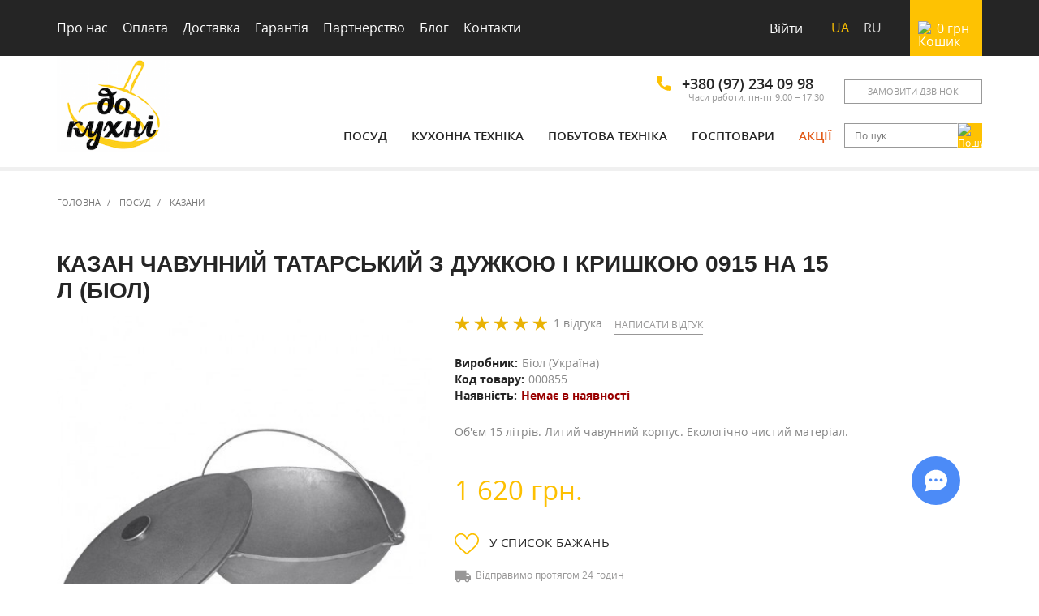

--- FILE ---
content_type: text/html; charset=UTF-8
request_url: https://dokuhni.ua/uk/kazany/kazan-tatarskiy-chugunnyy-s-dujkoy-i-kryshkoy-12-l-biol-0912
body_size: 14367
content:
<!DOCTYPE html>
<html lang="uk" prefix="og: http://ogp.me/ns#">
<head>
            <script>(function(w,d,s,l,i){w[l]=w[l]||[];w[l].push({'gtm.start':
new Date().getTime(),event:'gtm.js'});var f=d.getElementsByTagName(s)[0],
j=d.createElement(s),dl=l!='dataLayer'?'&l='+l:'';j.async=true;j.src=
'https://www.googletagmanager.com/gtm.js?id='+i+dl;f.parentNode.insertBefore(j,f);
})(window,document,'script','dataLayer','GTM-KW3WFP5');</script>        <meta name="csrf-token" content="Dnb511Ci6ipoXRkh45SWFLUFXHNL4OcmbGHlKWbE"/>
    <meta charset="utf-8">
    <meta http-equiv="X-UA-Compatible" content="IE=edge">
    <meta name="viewport" content="width=device-width, initial-scale=1.0">
                            <title>Казан чавунний татарський з дужкою і кришкою  0915 на 15 л (Біол) - купити в Києві (Україна) | До Кухні</title>
            <meta property="og:title" content="Казан чавунний татарський з дужкою і кришкою  0915 на 15 л (Біол) - купити в Києві (Україна) | До Кухні"/>
                <meta name="description" content="Казан чавунний татарський з дужкою і кришкою  0915 на 15 л (Біол): купити по низькій ціні в інтернет-магазині &laquo;До Кухні&raquo; &#10003; Відгуки, характеристики &#10003; Опт та роздріб &#128666; Швидка доставка по Києву та Україні &#9742; (097) 234 09 98"/>
        <meta property="og:description" content="Казан чавунний татарський з дужкою і кришкою  0915 на 15 л (Біол): купити по низькій ціні в інтернет-магазині &laquo;До Кухні&raquo; &#10003; Відгуки, характеристики &#10003; Опт та роздріб &#128666; Швидка доставка по Києву та Україні &#9742; (097) 234 09 98"/>
        <meta name="keywords" content=""/>
            <meta property="og:image" content="https://dokuhni.ua/images/cache/uploads/480x520/user_files/22404/biol-сhugunniy-kazan-0912.jpg"/>
    <meta property="og:url" content="https://dokuhni.ua/uk/kazany/kazan-tatarskiy-chugunnyy-s-dujkoy-i-kryshkoy-12-l-biol-0912"/>
    <meta property="og:locale" content="ru_UA"/>
    <meta property="og:type" content="website"/>
    <link rel="alternate" hreflang="ru" href="https://dokuhni.ua/kazany/kazan-tatarskiy-chugunnyy-s-dujkoy-i-kryshkoy-12-l-biol-0912"/>
    <link rel="alternate" hreflang="uk" href="https://dokuhni.ua/uk/kazany/kazan-tatarskiy-chugunnyy-s-dujkoy-i-kryshkoy-12-l-biol-0912"/>
            <link rel="canonical" href="https://dokuhni.ua/uk/kazany/kazan-tatarskiy-chugunnyy-s-dujkoy-i-kryshkoy-12-l-biol-0912"/>
        <link href="/img/favicon-kuhni.ico" rel="shortcut icon">
            <link href="/build/beta/css/app-2dbfc0ab0J.css" rel="stylesheet">
                    <link href="/build/beta/css/product-388d8fb864.css" rel="stylesheet">
                <script>
    window.ga=window.ga||function(){(ga.q=ga.q||[]).push(arguments)};ga.l=+new Date;
    ga('create', 'UA-45527367-1', 'auto');
    ga('set', 'transport', 'beacon');
    ga('send', 'pageview');
</script>
<script async src='https://www.google-analytics.com/analytics.js'></script>        </head>

<body>
    <noscript><iframe src="//www.googletagmanager.com/ns.html?id=GTM-KW3WFP5"
height="0"  style="display:none;visibility:hidden"></iframe></noscript><div class="loader" id="loader"></div>
<div class="main-wrapper">
    <div id="menu-overlay"></div>
<div class="menu-m" id="menu-mobile">
    <button type="button" class="menu-m__close" id="menu-mobile-close">
        <img width="20" height="20" src="/new-design/svg/close.svg" alt="Хрестик">
    </button>
    <div class="menu-m__lang">
                    <a href="#" title="Українська" class="active">ua</a>
            <a href="https://dokuhni.ua/kazany/kazan-tatarskiy-chugunnyy-s-dujkoy-i-kryshkoy-12-l-biol-0912" title="Русский">ru</a>
            </div>
    <ul class="menu-m__sign-in">
                    <li class="register-list">
                <button type="button" class="bttn menu-m__btn" id="open-header-login">Війти</button>
            </li>
            </ul>
    <h3 class="menu-m__h3">Каталог</h3>
            <div class="menu-m__item">
            <a href="https://dokuhni.ua/uk/posuda" class="menu-m__link menu-m__link_title menu-m__link_toggle">
                Посуд 
                <img class="menu-m__arrow" width="15" height="15" src="/new-design/svg/arrow-bottom.svg" alt="Стрілка вниз">
            </a>
                            <ul class="menu-m__links">
                                            <li class="menu-m__item-nested">
                            <a class="menu-m__link" href="https://dokuhni.ua/uk/vedro-emalirovannoe">Відра </a>
                        </li>
                                            <li class="menu-m__item-nested">
                            <a class="menu-m__link" href="https://dokuhni.ua/uk/gusyatnica">Гусятниці, качатниці</a>
                        </li>
                                            <li class="menu-m__item-nested">
                            <a class="menu-m__link" href="https://dokuhni.ua/uk/emkosti-dlya-hraneniya">Зберігання продуктів</a>
                        </li>
                                            <li class="menu-m__item-nested">
                            <a class="menu-m__link" href="https://dokuhni.ua/uk/kazany">Казани</a>
                        </li>
                                            <li class="menu-m__item-nested">
                            <a class="menu-m__link" href="https://dokuhni.ua/uk/kastrulya">Каструлі</a>
                        </li>
                                            <li class="menu-m__item-nested">
                            <a class="menu-m__link" href="https://dokuhni.ua/uk/nabor-posudy">Каструлі набори</a>
                        </li>
                                            <li class="menu-m__item-nested">
                            <a class="menu-m__link" href="https://dokuhni.ua/uk/bokaly-fuzhery-stakany-rumki">Келихи, фужери, склянки, чарки, кувшини</a>
                        </li>
                                            <li class="menu-m__item-nested">
                            <a class="menu-m__link" href="https://dokuhni.ua/uk/kruzhka-chashka">Кружки, чашки</a>
                        </li>
                                            <li class="menu-m__item-nested">
                            <a class="menu-m__link" href="https://dokuhni.ua/uk/aksessuary-dlya-kuhni">Кухонне приладдя і начиння</a>
                        </li>
                                            <li class="menu-m__item-nested">
                            <a class="menu-m__link" href="https://dokuhni.ua/uk/kovsh-durshlag">Миски, друшляки, ковші</a>
                        </li>
                                            <li class="menu-m__item-nested">
                            <a class="menu-m__link" href="https://dokuhni.ua/uk/nozhy-kuhonnye-nabory">Ножі, набори ножів</a>
                        </li>
                                            <li class="menu-m__item-nested">
                            <a class="menu-m__link" href="https://dokuhni.ua/uk/detskaya-posuda">Посуд дитячий</a>
                        </li>
                                            <li class="menu-m__item-nested">
                            <a class="menu-m__link" href="https://dokuhni.ua/uk/dlya-chaya-i-kofe">Посуд для чаю та кави</a>
                        </li>
                                            <li class="menu-m__item-nested">
                            <a class="menu-m__link" href="https://dokuhni.ua/uk/salatniki">Салатники, миски, соусники</a>
                        </li>
                                            <li class="menu-m__item-nested">
                            <a class="menu-m__link" href="https://dokuhni.ua/uk/stoloye-nabory">Сервізи, столові набори</a>
                        </li>
                                            <li class="menu-m__item-nested">
                            <a class="menu-m__link" href="https://dokuhni.ua/uk/skovoroda">Сковороди</a>
                        </li>
                                            <li class="menu-m__item-nested">
                            <a class="menu-m__link" href="https://dokuhni.ua/uk/stolovye-pribory">Столові прибори</a>
                        </li>
                                            <li class="menu-m__item-nested">
                            <a class="menu-m__link" href="https://dokuhni.ua/uk/tarelka-salatnik">Тарілки, блюда</a>
                        </li>
                                            <li class="menu-m__item-nested">
                            <a class="menu-m__link" href="https://dokuhni.ua/uk/forma-dlya-zapekaniya-vypechki">Форми для запікання та випічки</a>
                        </li>
                                            <li class="menu-m__item-nested">
                            <a class="menu-m__link" href="https://dokuhni.ua/uk/chaynik">Чайники</a>
                        </li>
                                    </ul>
                    </div>
            <div class="menu-m__item">
            <a href="https://dokuhni.ua/uk/melkaya-bytovaya-tehnika" class="menu-m__link menu-m__link_title menu-m__link_toggle">
                Кухонна техніка
                <img class="menu-m__arrow" width="15" height="15" src="/new-design/svg/arrow-bottom.svg" alt="Стрілка вниз">
            </a>
                            <ul class="menu-m__links">
                                            <li class="menu-m__item-nested">
                            <a class="menu-m__link" href="https://dokuhni.ua/uk/blendery-pogrujnye-stacionarnye">Блендери погружні, стаціонарні</a>
                        </li>
                                            <li class="menu-m__item-nested">
                            <a class="menu-m__link" href="https://dokuhni.ua/uk/blinnicy-vafelnicy-oreshnicy">Бутербродниці, вафельниці, млинниці</a>
                        </li>
                                            <li class="menu-m__item-nested">
                            <a class="menu-m__link" href="https://dokuhni.ua/uk/vesy">Ваги</a>
                        </li>
                                            <li class="menu-m__item-nested">
                            <a class="menu-m__link" href="https://dokuhni.ua/uk/yogurtnicy">Йогуртниці</a>
                        </li>
                                            <li class="menu-m__item-nested">
                            <a class="menu-m__link" href="https://dokuhni.ua/uk/kofemolki">Кавомолки</a>
                        </li>
                                            <li class="menu-m__item-nested">
                            <a class="menu-m__link" href="https://dokuhni.ua/uk/kofevarki-kofemolki">Кововарки</a>
                        </li>
                                            <li class="menu-m__item-nested">
                            <a class="menu-m__link" href="https://dokuhni.ua/uk/multivarki">Мультиварки</a>
                        </li>
                                            <li class="menu-m__item-nested">
                            <a class="menu-m__link" href="https://dokuhni.ua/uk/myasorubki">Мясорубки</a>
                        </li>
                                            <li class="menu-m__item-nested">
                            <a class="menu-m__link" href="https://dokuhni.ua/uk/mikrovolnovki">Мікрохвильовки</a>
                        </li>
                                            <li class="menu-m__item-nested">
                            <a class="menu-m__link" href="https://dokuhni.ua/uk/miksery">Міксери</a>
                        </li>
                                            <li class="menu-m__item-nested">
                            <a class="menu-m__link" href="https://dokuhni.ua/uk/parovarki">Пароварки</a>
                        </li>
                                            <li class="menu-m__item-nested">
                            <a class="menu-m__link" href="https://dokuhni.ua/uk/duhovka-pech-elektricheskaya">Печі електричні, духовки</a>
                        </li>
                                            <li class="menu-m__item-nested">
                            <a class="menu-m__link" href="https://dokuhni.ua/uk/sokovyjimalki">Соковижималки</a>
                        </li>
                                            <li class="menu-m__item-nested">
                            <a class="menu-m__link" href="https://dokuhni.ua/uk/sushilka-dlya-ovoshchey-i-fruktov">Сушарки для овочів і фруктів</a>
                        </li>
                                            <li class="menu-m__item-nested">
                            <a class="menu-m__link" href="https://dokuhni.ua/uk/tostery">Тостери</a>
                        </li>
                                            <li class="menu-m__item-nested">
                            <a class="menu-m__link" href="https://dokuhni.ua/uk/hlebopechki">Хлібопічки</a>
                        </li>
                                            <li class="menu-m__item-nested">
                            <a class="menu-m__link" href="https://dokuhni.ua/uk/Holodilniki">Холодильники</a>
                        </li>
                                            <li class="menu-m__item-nested">
                            <a class="menu-m__link" href="https://dokuhni.ua/uk/elektricheskie-chayniki">Чайники електричні</a>
                        </li>
                                    </ul>
                    </div>
            <div class="menu-m__item">
            <a href="https://dokuhni.ua/uk/bytovaya-tehnika" class="menu-m__link menu-m__link_title menu-m__link_toggle">
                Побутова техніка
                <img class="menu-m__arrow" width="15" height="15" src="/new-design/svg/arrow-bottom.svg" alt="Стрілка вниз">
            </a>
                            <ul class="menu-m__links">
                                            <li class="menu-m__item-nested">
                            <a class="menu-m__link" href="https://dokuhni.ua/uk/burjuyka">Буржуйки, печі, каміни</a>
                        </li>
                                            <li class="menu-m__item-nested">
                            <a class="menu-m__link" href="https://dokuhni.ua/uk/obogrevateli-konvektory">Обігрівачі, конвектори</a>
                        </li>
                                            <li class="menu-m__item-nested">
                            <a class="menu-m__link" href="https://dokuhni.ua/uk/pylesosy">Пилососи</a>
                        </li>
                                            <li class="menu-m__item-nested">
                            <a class="menu-m__link" href="https://dokuhni.ua/uk/utyugi">Праски</a>
                        </li>
                                            <li class="menu-m__item-nested">
                            <a class="menu-m__link" href="https://dokuhni.ua/uk/feny">Фени</a>
                        </li>
                                    </ul>
                    </div>
            <div class="menu-m__item">
            <a href="https://dokuhni.ua/uk/hozyaystvennye-tovary" class="menu-m__link menu-m__link_title menu-m__link_toggle">
                Госптовари
                <img class="menu-m__arrow" width="15" height="15" src="/new-design/svg/arrow-bottom.svg" alt="Стрілка вниз">
            </a>
                            <ul class="menu-m__links">
                                            <li class="menu-m__item-nested">
                            <a class="menu-m__link" href="https://dokuhni.ua/uk/tovary-bytovogo-naznacheniya">Інвентар для дому та офісу</a>
                        </li>
                                            <li class="menu-m__item-nested">
                            <a class="menu-m__link" href="https://dokuhni.ua/uk/vedra-ocinkovanye-tazy-i-prochee">Відра</a>
                        </li>
                                            <li class="menu-m__item-nested">
                            <a class="menu-m__link" href="https://dokuhni.ua/uk/musornye-vedra-baki">Відра для сміття, тази</a>
                        </li>
                                            <li class="menu-m__item-nested">
                            <a class="menu-m__link" href="https://dokuhni.ua/uk/miski-tazy">Миски, тази</a>
                        </li>
                                            <li class="menu-m__item-nested">
                            <a class="menu-m__link" href="https://dokuhni.ua/uk/gladilnye-doski">Прасувальні дошки</a>
                        </li>
                                            <li class="menu-m__item-nested">
                            <a class="menu-m__link" href="https://dokuhni.ua/uk/sushilki-dlya-belya">Сушарка для білизни</a>
                        </li>
                                            <li class="menu-m__item-nested">
                            <a class="menu-m__link" href="https://dokuhni.ua/uk/tovary-dlya-hraneniya">Товари для зберігання</a>
                        </li>
                                    </ul>
                    </div>
        <div class="menu-m__item">
        <a href="https://dokuhni.ua/uk/brands" class="menu-m__link menu-m__link_title menu-m__link_toggle">
            Наші бренди
            <img class="menu-m__arrow" width="15" height="15" src="/new-design/svg/arrow-bottom.svg" alt="Стрілка вниз">
        </a>
        <ul class="menu-m__links">
                            <li class="menu-m__item-nested">
                    <a class="menu-m__link" href="https://dokuhni.ua/uk/brand/tm-epos-novomoskovskaya-posuda">Epos (Новомосковськ)</a>
                </li>
                            <li class="menu-m__item-nested">
                    <a class="menu-m__link" href="https://dokuhni.ua/uk/brand/metrot-metalac-serbiya">Metrot (Metalac Сербія)</a>
                </li>
                            <li class="menu-m__item-nested">
                    <a class="menu-m__link" href="https://dokuhni.ua/uk/brand/biol">Біол (Україна)</a>
                </li>
                            <li class="menu-m__item-nested">
                    <a class="menu-m__link" href="https://dokuhni.ua/uk/brand/vinzer">Vinzer (Швейцарія)</a>
                </li>
                            <li class="menu-m__item-nested">
                    <a class="menu-m__link" href="https://dokuhni.ua/uk/brand/simax">Simax</a>
                </li>
                            <li class="menu-m__item-nested">
                    <a class="menu-m__link" href="https://dokuhni.ua/uk/brand/pasabahce">Pasabahce (Турція)</a>
                </li>
                            <li class="menu-m__item-nested">
                    <a class="menu-m__link" href="https://dokuhni.ua/uk/brand/luminarc">Luminarc </a>
                </li>
                            <li class="menu-m__item-nested">
                    <a class="menu-m__link" href="https://dokuhni.ua/uk/brand/saturn">Saturn</a>
                </li>
                            <li class="menu-m__item-nested">
                    <a class="menu-m__link" href="https://dokuhni.ua/uk/brand/dobrush">Добруш </a>
                </li>
                            <li class="menu-m__item-nested">
                    <a class="menu-m__link" href="https://dokuhni.ua/uk/brand/larah-by-borosil-indiya">Larah by Borosil (Індія)</a>
                </li>
                        <li class="menu-m__item-nested menu-m__item-nested_offset">
                <a class="menu-m__link menu-m__link_bold" href="https://dokuhni.ua/uk/brands">
                    Всі бренди
                    <img width="15" height="15" class="menu-m__ico-next" src="/new-design/svg/right-arrow_thin.svg" alt="Стрілка вправо">
                </a>
            </li>
        </ul>
    </div>
    <ul class="menu-m__nav">
        <li class="menu-m__item-link">
            <a href="https://dokuhni.ua/uk/akcionnye-predlojeniya" class="menu-m__link">
                <img class="menu-m__ico" width="20" height="20" src="/new-design/svg/mobile-menu/stock.svg" alt="Акції">
                Акції
            </a>
        </li>
        <li class="menu-m__item-link">
            <a href="https://dokuhni.ua/uk" class="menu-m__link">
                <img class="menu-m__ico" width="20" height="20" src="/new-design/svg/mobile-menu/home.svg" alt="Головна">
                Головна
            </a>
        </li>
        <li class="menu-m__item-link">
            <a href="https://dokuhni.ua/uk/about" class="menu-m__link">
                <img class="menu-m__ico" width="20" height="20" src="/new-design/svg/mobile-menu/about.svg" alt="Про нас">
                Про нас
            </a>
        </li>
        <li class="menu-m__item-link">
            <a href="https://dokuhni.ua/uk/oplata" class="menu-m__link">
                <img class="menu-m__ico" width="20" height="20" src="/new-design/svg/mobile-menu/payment.svg" alt="Оплата">
                Оплата
            </a>
        </li>
        <li class="menu-m__item-link">
            <a href="https://dokuhni.ua/uk/dostavka" class="menu-m__link">
                <img class="menu-m__ico" width="20" height="20" src="/new-design/svg/mobile-menu/delivery.svg" alt="Доставка">
                Доставка
            </a>
        </li>
        <li class="menu-m__item-link">
            <a href="https://dokuhni.ua/uk/garantiya" class="menu-m__link">
                <img class="menu-m__ico" width="20" height="20" src="/new-design/svg/mobile-menu/warranty.svg" alt="Гарантія">
                Гарантія
            </a>
        </li>
        <li class="menu-m__item-link">
            <a href="https://dokuhni.ua/uk/partnerstvo" class="menu-m__link">
                <img class="menu-m__ico" width="20" height="20" src="/new-design/svg/mobile-menu/partnership.svg" alt="Партнерство">
                Партнерство
            </a>
        </li>
        <li class="menu-m__item-link">
            <a href="https://dokuhni.ua/uk/blog" class="menu-m__link">
                <img class="menu-m__ico" width="20" height="20" src="/new-design/svg/mobile-menu/blog.svg" alt="Блог">
                Блог
            </a>
        </li>
        <li class="menu-m__item-link">
            <a href="https://dokuhni.ua/uk/contacts" class="menu-m__link">
                <img class="menu-m__ico" width="20" height="20" src="/new-design/svg/mobile-menu/contacts.svg" alt="Контакти">
                Контакти
            </a>
        </li>
    </ul>
</div>
<div class="header">
    <div class="top-nav">
        <div class="container top-nav__container">
            <div class="top-menu">
                <ul class="top-menu__nav">
                    <li class="top-menu__item"><a class="top-menu__link" href="https://dokuhni.ua/uk/about">Про нас</a></li>
                    <li class="top-menu__item"><a class="top-menu__link" href="https://dokuhni.ua/uk/oplata">Оплата</a></li>
                    <li class="top-menu__item"><a class="top-menu__link" href="https://dokuhni.ua/uk/dostavka">Доставка</a></li>
                    <li class="top-menu__item"><a class="top-menu__link" href="https://dokuhni.ua/uk/garantiya">Гарантія</a></li>
                    <li class="top-menu__item"><a class="top-menu__link" href="https://dokuhni.ua/uk/partnerstvo">Партнерство</a></li>
                    <li class="top-menu__item"><a class="top-menu__link" href="https://dokuhni.ua/uk/blog">Блог</a></li>
                    <li class="top-menu__item"><a class="top-menu__link" href="https://dokuhni.ua/uk/contacts">Контакти</a></li>
                </ul>
                <div class="header__m-phone">
                    <button type="button" class="bttn header__m-phone-btn" id="mobile_tel_btn">
                        <img width="15" height="15" src="/new-design/svg/phone_dark.svg" alt="Телефон">
                        <img width="15" height="15" src="/new-design/svg/close.svg"
                             class="hide" alt="Хрестик">
                    </button>
                    <div class="header__m-phone-drop">
                        <div class="header__m-phone-inner">
                            <ul>
                                <li><a href="tel:380972340998"><img width="15" height="15" src="/new-design/svg/phone_dark.svg" alt="Телефон"> +380 (97) 234 09 98</a></li>
                            </ul>
                            <p>Часи работи: пн-пт 9:00 &ndash; 17:30</p>
                            <button type="button" class="bttn header__m-phone-send"
                                    id="open-mob-modal-callback">Замовити дзвінок</button>
                        </div>
                    </div>
                </div>
                <div class="mobile_search">
                    <button type="button" class="bttn mobile_search_btn-toggle" id="mobile_search_btn">
                        <img width="15" height="15" src="/new-design/svg/search.svg" alt="Пошук">
                        <img width="15" height="15" src="/new-design/svg/close.svg"
                             class="hide" alt="Хрестик">
                    </button>
                    <form action="https://dokuhni.ua/uk/product/list" method="get" class="mobile_search_inner">
                        <input class="mobile_search_in"
                               name="q" placeholder="Введіть пошуковий запит"
                               data-url="https://dokuhni.ua/uk/product/search" type="text"
                               autocomplete="off" />
                        <button type="submit" class="btn mobile_search_btn upper">
                            Пошук
                        </button>
                    </form>
                </div>
                <ul class="top-menu__tools pull-right">
                                            <li class="top-menu__item">
                            <button type="button" class="bttn top-menu__link"
                                    id="open-login">Війти</button>
                        </li>
                                        <li class="top-menu__lang">
                        <span id="locale" data-locale="uk" style="display: none;"></span>
                                                    <a class="top-menu__item top-menu__item_lang_active" href="#" title="Українська">
                                ua
                            </a>
                            <a class="top-menu__item" href="https://dokuhni.ua/kazany/kazan-tatarskiy-chugunnyy-s-dujkoy-i-kryshkoy-12-l-biol-0912" title="Русский">
                                ru
                            </a>
                                            </li>
                </ul>
                <div class="mini-cart" id="mini-cart">
    <a href="https://dokuhni.ua/uk/cart" class="mini-cart__link">
        <img class="mini-cart__ico" width="18" height="18" src="/new-design/svg/cart.svg"
             alt="Кошик">
        <div class="mini-cart__info">
            <span id="mini-cart-total">0</span>
            <span>грн</span>
        </div>
        <span id="mini-cart-count" class="mini-cart__count">0</span>
    </a>
    </div>
            </div>
        </div>
    </div>
    <div class="nav_holder" id="nav_holder">
        <nav id="navbar-main" class="navbar navbar-main navbar-default">
            <div class="container flex">
                <button type="button" class="header__btn-menu" id="open-mobile-menu">
                    <img width="23" height="23" src="/new-design/svg/menu.svg" alt="Меню">
                </button>
                                    <a title="Перейти на головну сторінку" aria-label="Перейти на головну сторінку" class="navbar-header" href="https://dokuhni.ua/uk">
                                                    <img class="navbar-header__logo-desktop" width="140" height="118" src="/beta/img/logo.png" alt="">
                                                <img class="navbar-header__logo-mobile" width="70" height="60" src="/beta/img/logo-small.jpg" alt="" data-pagespeed-no-transform>
                    </a>
                                <div class="nav-info nav-info_left">
                    <div class="flex nav-info__contacts">
                        <div class="nav-info__phones">
                            <div class="flex">
                                <img width="18" height="18" src="/new-design/svg/phone.svg"
                                     alt="Телефон">
                                <a href="tel:380972340998" class="nav-info__phone-item">+380 (97) 234 09 98</a>
                            </div>
                            <p class="nav-info__text-small">Часи работи: пн-пт 9:00 &ndash; 17:30</p>
                        </div>
                        <button type="button" class="bttn upper nav-info__btn"
                                id="open-modal-callback"
                                title="Відкрити модальне вікно для замовлення дзвінка"
                                aria-label="Відкрити модальне вікно для замовлення дзвінка">
                            Замовити дзвінок
                        </button>
                    </div>
                                            <ul id="fix_trigger" class="menu flex flex_center menu_offset-not">
                                                            <li>
                                    <a href="https://dokuhni.ua/uk/posuda"
                                       class="menu__link menu__item_dropdown">
                                        Посуд </a>
                                                                            <ul class="menu__dropdown-box menu__dropdown-box_not-smoothly">
                                                                                                                                        <li class="col-sm-3 col-xs-12">
                                                    <ul class="menu__nested-list list-unstyled">
                                                                                                                    <li><a class="menu__nested-link"
                                                                   href="https://dokuhni.ua/uk/vedro-emalirovannoe">Відра </a>
                                                            </li>
                                                                                                                    <li><a class="menu__nested-link"
                                                                   href="https://dokuhni.ua/uk/gusyatnica">Гусятниці, качатниці</a>
                                                            </li>
                                                                                                                    <li><a class="menu__nested-link"
                                                                   href="https://dokuhni.ua/uk/emkosti-dlya-hraneniya">Зберігання продуктів</a>
                                                            </li>
                                                                                                                    <li><a class="menu__nested-link"
                                                                   href="https://dokuhni.ua/uk/kazany">Казани</a>
                                                            </li>
                                                                                                                    <li><a class="menu__nested-link"
                                                                   href="https://dokuhni.ua/uk/kastrulya">Каструлі</a>
                                                            </li>
                                                                                                            </ul>
                                                </li>
                                                                                            <li class="col-sm-3 col-xs-12">
                                                    <ul class="menu__nested-list list-unstyled">
                                                                                                                    <li><a class="menu__nested-link"
                                                                   href="https://dokuhni.ua/uk/nabor-posudy">Каструлі набори</a>
                                                            </li>
                                                                                                                    <li><a class="menu__nested-link"
                                                                   href="https://dokuhni.ua/uk/bokaly-fuzhery-stakany-rumki">Келихи, фужери, склянки, чарки, кувшини</a>
                                                            </li>
                                                                                                                    <li><a class="menu__nested-link"
                                                                   href="https://dokuhni.ua/uk/kruzhka-chashka">Кружки, чашки</a>
                                                            </li>
                                                                                                                    <li><a class="menu__nested-link"
                                                                   href="https://dokuhni.ua/uk/aksessuary-dlya-kuhni">Кухонне приладдя і начиння</a>
                                                            </li>
                                                                                                                    <li><a class="menu__nested-link"
                                                                   href="https://dokuhni.ua/uk/kovsh-durshlag">Миски, друшляки, ковші</a>
                                                            </li>
                                                                                                            </ul>
                                                </li>
                                                                                            <li class="col-sm-3 col-xs-12">
                                                    <ul class="menu__nested-list list-unstyled">
                                                                                                                    <li><a class="menu__nested-link"
                                                                   href="https://dokuhni.ua/uk/nozhy-kuhonnye-nabory">Ножі, набори ножів</a>
                                                            </li>
                                                                                                                    <li><a class="menu__nested-link"
                                                                   href="https://dokuhni.ua/uk/detskaya-posuda">Посуд дитячий</a>
                                                            </li>
                                                                                                                    <li><a class="menu__nested-link"
                                                                   href="https://dokuhni.ua/uk/dlya-chaya-i-kofe">Посуд для чаю та кави</a>
                                                            </li>
                                                                                                                    <li><a class="menu__nested-link"
                                                                   href="https://dokuhni.ua/uk/salatniki">Салатники, миски, соусники</a>
                                                            </li>
                                                                                                                    <li><a class="menu__nested-link"
                                                                   href="https://dokuhni.ua/uk/stoloye-nabory">Сервізи, столові набори</a>
                                                            </li>
                                                                                                            </ul>
                                                </li>
                                                                                            <li class="col-sm-3 col-xs-12">
                                                    <ul class="menu__nested-list list-unstyled">
                                                                                                                    <li><a class="menu__nested-link"
                                                                   href="https://dokuhni.ua/uk/skovoroda">Сковороди</a>
                                                            </li>
                                                                                                                    <li><a class="menu__nested-link"
                                                                   href="https://dokuhni.ua/uk/stolovye-pribory">Столові прибори</a>
                                                            </li>
                                                                                                                    <li><a class="menu__nested-link"
                                                                   href="https://dokuhni.ua/uk/tarelka-salatnik">Тарілки, блюда</a>
                                                            </li>
                                                                                                                    <li><a class="menu__nested-link"
                                                                   href="https://dokuhni.ua/uk/forma-dlya-zapekaniya-vypechki">Форми для запікання та випічки</a>
                                                            </li>
                                                                                                                    <li><a class="menu__nested-link"
                                                                   href="https://dokuhni.ua/uk/chaynik">Чайники</a>
                                                            </li>
                                                                                                            </ul>
                                                </li>
                                                                                    </ul>
                                                                    </li>
                                                            <li>
                                    <a href="https://dokuhni.ua/uk/melkaya-bytovaya-tehnika"
                                       class="menu__link menu__item_dropdown">
                                        Кухонна техніка</a>
                                                                            <ul class="menu__dropdown-box menu__dropdown-box_not-smoothly">
                                                                                                                                        <li class="col-sm-3 col-xs-12">
                                                    <ul class="menu__nested-list list-unstyled">
                                                                                                                    <li><a class="menu__nested-link"
                                                                   href="https://dokuhni.ua/uk/blendery-pogrujnye-stacionarnye">Блендери погружні, стаціонарні</a>
                                                            </li>
                                                                                                                    <li><a class="menu__nested-link"
                                                                   href="https://dokuhni.ua/uk/blinnicy-vafelnicy-oreshnicy">Бутербродниці, вафельниці, млинниці</a>
                                                            </li>
                                                                                                                    <li><a class="menu__nested-link"
                                                                   href="https://dokuhni.ua/uk/vesy">Ваги</a>
                                                            </li>
                                                                                                                    <li><a class="menu__nested-link"
                                                                   href="https://dokuhni.ua/uk/yogurtnicy">Йогуртниці</a>
                                                            </li>
                                                                                                                    <li><a class="menu__nested-link"
                                                                   href="https://dokuhni.ua/uk/kofemolki">Кавомолки</a>
                                                            </li>
                                                                                                            </ul>
                                                </li>
                                                                                            <li class="col-sm-3 col-xs-12">
                                                    <ul class="menu__nested-list list-unstyled">
                                                                                                                    <li><a class="menu__nested-link"
                                                                   href="https://dokuhni.ua/uk/kofevarki-kofemolki">Кововарки</a>
                                                            </li>
                                                                                                                    <li><a class="menu__nested-link"
                                                                   href="https://dokuhni.ua/uk/multivarki">Мультиварки</a>
                                                            </li>
                                                                                                                    <li><a class="menu__nested-link"
                                                                   href="https://dokuhni.ua/uk/myasorubki">Мясорубки</a>
                                                            </li>
                                                                                                                    <li><a class="menu__nested-link"
                                                                   href="https://dokuhni.ua/uk/mikrovolnovki">Мікрохвильовки</a>
                                                            </li>
                                                                                                                    <li><a class="menu__nested-link"
                                                                   href="https://dokuhni.ua/uk/miksery">Міксери</a>
                                                            </li>
                                                                                                            </ul>
                                                </li>
                                                                                            <li class="col-sm-3 col-xs-12">
                                                    <ul class="menu__nested-list list-unstyled">
                                                                                                                    <li><a class="menu__nested-link"
                                                                   href="https://dokuhni.ua/uk/parovarki">Пароварки</a>
                                                            </li>
                                                                                                                    <li><a class="menu__nested-link"
                                                                   href="https://dokuhni.ua/uk/duhovka-pech-elektricheskaya">Печі електричні, духовки</a>
                                                            </li>
                                                                                                                    <li><a class="menu__nested-link"
                                                                   href="https://dokuhni.ua/uk/sokovyjimalki">Соковижималки</a>
                                                            </li>
                                                                                                                    <li><a class="menu__nested-link"
                                                                   href="https://dokuhni.ua/uk/sushilka-dlya-ovoshchey-i-fruktov">Сушарки для овочів і фруктів</a>
                                                            </li>
                                                                                                                    <li><a class="menu__nested-link"
                                                                   href="https://dokuhni.ua/uk/tostery">Тостери</a>
                                                            </li>
                                                                                                            </ul>
                                                </li>
                                                                                            <li class="col-sm-3 col-xs-12">
                                                    <ul class="menu__nested-list list-unstyled">
                                                                                                                    <li><a class="menu__nested-link"
                                                                   href="https://dokuhni.ua/uk/hlebopechki">Хлібопічки</a>
                                                            </li>
                                                                                                                    <li><a class="menu__nested-link"
                                                                   href="https://dokuhni.ua/uk/Holodilniki">Холодильники</a>
                                                            </li>
                                                                                                                    <li><a class="menu__nested-link"
                                                                   href="https://dokuhni.ua/uk/elektricheskie-chayniki">Чайники електричні</a>
                                                            </li>
                                                                                                            </ul>
                                                </li>
                                                                                    </ul>
                                                                    </li>
                                                            <li>
                                    <a href="https://dokuhni.ua/uk/bytovaya-tehnika"
                                       class="menu__link menu__item_dropdown">
                                        Побутова техніка</a>
                                                                            <ul class="menu__dropdown-box menu__dropdown-box_not-smoothly">
                                                                                                                                        <li class="col-sm-3 col-xs-12">
                                                    <ul class="menu__nested-list list-unstyled">
                                                                                                                    <li><a class="menu__nested-link"
                                                                   href="https://dokuhni.ua/uk/burjuyka">Буржуйки, печі, каміни</a>
                                                            </li>
                                                                                                                    <li><a class="menu__nested-link"
                                                                   href="https://dokuhni.ua/uk/obogrevateli-konvektory">Обігрівачі, конвектори</a>
                                                            </li>
                                                                                                                    <li><a class="menu__nested-link"
                                                                   href="https://dokuhni.ua/uk/pylesosy">Пилососи</a>
                                                            </li>
                                                                                                                    <li><a class="menu__nested-link"
                                                                   href="https://dokuhni.ua/uk/utyugi">Праски</a>
                                                            </li>
                                                                                                                    <li><a class="menu__nested-link"
                                                                   href="https://dokuhni.ua/uk/feny">Фени</a>
                                                            </li>
                                                                                                            </ul>
                                                </li>
                                                                                    </ul>
                                                                    </li>
                                                            <li>
                                    <a href="https://dokuhni.ua/uk/hozyaystvennye-tovary"
                                       class="menu__link menu__item_dropdown">
                                        Госптовари</a>
                                                                            <ul class="menu__dropdown-box menu__dropdown-box_not-smoothly">
                                                                                                                                        <li class="col-sm-3 col-xs-12">
                                                    <ul class="menu__nested-list list-unstyled">
                                                                                                                    <li><a class="menu__nested-link"
                                                                   href="https://dokuhni.ua/uk/tovary-bytovogo-naznacheniya">Інвентар для дому та офісу</a>
                                                            </li>
                                                                                                                    <li><a class="menu__nested-link"
                                                                   href="https://dokuhni.ua/uk/vedra-ocinkovanye-tazy-i-prochee">Відра</a>
                                                            </li>
                                                                                                                    <li><a class="menu__nested-link"
                                                                   href="https://dokuhni.ua/uk/musornye-vedra-baki">Відра для сміття, тази</a>
                                                            </li>
                                                                                                                    <li><a class="menu__nested-link"
                                                                   href="https://dokuhni.ua/uk/miski-tazy">Миски, тази</a>
                                                            </li>
                                                                                                                    <li><a class="menu__nested-link"
                                                                   href="https://dokuhni.ua/uk/gladilnye-doski">Прасувальні дошки</a>
                                                            </li>
                                                                                                            </ul>
                                                </li>
                                                                                            <li class="col-sm-3 col-xs-12">
                                                    <ul class="menu__nested-list list-unstyled">
                                                                                                                    <li><a class="menu__nested-link"
                                                                   href="https://dokuhni.ua/uk/sushilki-dlya-belya">Сушарка для білизни</a>
                                                            </li>
                                                                                                                    <li><a class="menu__nested-link"
                                                                   href="https://dokuhni.ua/uk/tovary-dlya-hraneniya">Товари для зберігання</a>
                                                            </li>
                                                                                                            </ul>
                                                </li>
                                                                                    </ul>
                                                                    </li>
                                                        <li class="menu__item action">
                                <a class="menu__link menu__link_active"
                                   href="https://dokuhni.ua/uk/akcionnye-predlojeniya">Акції</a>
                            </li>
                            <li class="menu__item nav-search">
                                <form action="https://dokuhni.ua/uk/product/list" method="get">
                                    <div class="flex">
                                        <input id="header_search" class="header_search form-control"
                                               name="q" placeholder="Пошук"
                                               data-url="https://dokuhni.ua/uk/product/search" type="text"
                                               autocomplete="off" />
                                        <div class="input-group-addon">
                                            <button type="submit" class="btn">
                                                <img width="12" height="12" src="/new-design/svg/search_white.svg" alt="Пошук">
                                            </button>
                                        </div>
                                        <div class="search-output" id="search_output">
                                            <div class="search-output__panel search-output__panel_bottom">
                                                <button type="button" class="bttn search-output__btn"
                                                        id="search-output_close">
                                                    <img width="15" height="15"
                                                         src="/new-design/svg/close.svg"
                                                         alt="Хрестик">
                                                </button>
                                            </div>
                                            <div class="search-output__box"></div>
                                            <div class="search-output__panel search-output__panel_center hide">
                                                <a class="search-output__more-link"
                                                   href="#">Дивитись все</a>
                                            </div>
                                        </div>
                                    </div>
                                </form>
                            </li>
                            <li class="menu__item mini_cart">
                                <a class="menu__link" href="https://dokuhni.ua/uk/cart">
                                    <img width="18" height="18" src="/new-design/svg/cart_dark.svg" alt="Кошик">
                                    <span id="cart_count" class="cart_count">0</span>
                                </a>
                            </li>
                        </ul>
                                    </div>
            </div>
        </nav>
    </div>
</div>

    <div class="page-inner">
            <div class="page-heading">
        <div class="container">
            <div class="row">
                <div class="col-md-12">
  <ol class="jt-breadcrumb breadcrumb" itemscope itemtype="http://schema.org/BreadcrumbList">
              <li itemprop="itemListElement" itemscope itemtype="http://schema.org/ListItem">
        <a href="https://dokuhni.ua/uk" itemprop="item">
          <span itemprop="name">
            Головна
          </span>
        </a>
        <meta itemprop="position" content="1" />
      </li>
                <li itemprop="itemListElement" itemscope itemtype="http://schema.org/ListItem">
        <a href="https://dokuhni.ua/uk/posuda" itemprop="item">
          <span itemprop="name">
            Посуд 
          </span>
        </a>
        <meta itemprop="position" content="2" />
      </li>
                <li itemprop="itemListElement" itemscope itemtype="http://schema.org/ListItem">
        <a href="https://dokuhni.ua/uk/kazany" itemprop="item">
          <span itemprop="name">
            Казани
          </span>
        </a>
        <meta itemprop="position" content="3" />
      </li>
                </ol>
</div>
            </div>
        </div>
    </div>
    <div itemscope itemtype="http://schema.org/Product">
        <div class="single_product container">
            <h1 itemprop="name" class="product-page__title">Казан чавунний татарський з дужкою і кришкою  0915 на 15 л (Біол)</h1>
                            <div class="product-slider product-slider_box">
                                            <button type="button" class="product-slider__btn product-slider__btn_left" id="product-slider-prev">
                            <img width="15" height="15" src="/new-design/svg/slider-product/left-arrow_bold.svg"
                                 alt="Стрілка вліво">
                        </button>
                                                            <div class="product-slider__container" id="product-slider">
                                                    <a href="https://dokuhni.ua/images/uploads/user_files/22404/biol-сhugunniy-kazan-0912.jpg" title="Казан чавунний татарський з дужкою і кришкою  0915 на 15 л (Біол), фото" class="product-slider__item">
                                <img class="img-response "
                                     src="/images/cache/uploads/480x520/user_files/22404/biol-сhugunniy-kazan-0912.jpg"
                                     width="480" height="520" alt="Казан чавунний татарський з дужкою і кришкою  0915 на 15 л (Біол), фото"
                                     title="Казан чавунний татарський з дужкою і кришкою  0915 на 15 л (Біол), фото" itemprop=image>
                            </a>
                                                    <a href="https://dokuhni.ua/images/uploads/user_files/22404/кazan-biol-0912.jpg" title="Казан чавунний татарський з дужкою і кришкою  0915 на 15 л (Біол), фото 2" class="product-slider__item">
                                <img class="img-response  product-slider__item_hide "
                                     src="/images/cache/uploads/480x520/user_files/22404/кazan-biol-0912.jpg"
                                     width="480" height="520" alt="Казан чавунний татарський з дужкою і кришкою  0915 на 15 л (Біол), фото 2"
                                     title="Казан чавунний татарський з дужкою і кришкою  0915 на 15 л (Біол), фото 2" >
                            </a>
                                            </div>
                                            <div class="mini-slider product-slider__thumbs" id="product-mini-slider">
                                                            <img class="mini-slider__item  mini-slider__item_active  img-response"
                                     data-index="0" src="/images/cache/uploads/100x66/user_files/22404/biol-сhugunniy-kazan-0912.jpg" width="90" height="59"
                                     alt="Казан чавунний татарський з дужкою і кришкою  0915 на 15 л (Біол), фото"
                                     title="Казан чавунний татарський з дужкою і кришкою  0915 на 15 л (Біол), фото" data-pagespeed-no-transform>
                                                            <img class="mini-slider__item  img-response"
                                     data-index="1" src="/images/cache/uploads/100x66/user_files/22404/кazan-biol-0912.jpg" width="90" height="59"
                                     alt="Казан чавунний татарський з дужкою і кришкою  0915 на 15 л (Біол), фото 2"
                                     title="Казан чавунний татарський з дужкою і кришкою  0915 на 15 л (Біол), фото 2" data-pagespeed-no-transform>
                                                    </div>
                        <div class="dots" id="product-slider-dots"></div>
                        <button type="button" class="product-slider__btn product-slider__btn_right" id="product-slider-next">
                            <img width="15" height="15" src="/new-design/svg/slider-product/right-arrow_bold.svg"
                                 alt="Стрілка вправо">
                        </button>
                                    </div>
                        <div class="sp_info">
                <div class="sp_rating">
                    <div class="flex">
                        <div data-target="sp_tabs" class="rating scroll-to">
                                                                                                <span class="rating__item rating__item_active"></span>
                                                                                                                                    <span class="rating__item rating__item_active"></span>
                                                                                                                                    <span class="rating__item rating__item_active"></span>
                                                                                                                                    <span class="rating__item rating__item_active"></span>
                                                                                                                                    <span class="rating__item rating__item_active"></span>
                                                                                        </div>
                        <span data-target="sp_tabs"
                              class="sp_rating_count scroll-to">1 відгука</span>
                    </div>
                    <button data-target="sp_tabs" type="button" class="sp_rating_add bttn scroll-to"
                            id="sp_rating_add">написати відгук</button>
                </div>
                <div class="sp_custom_order">
                    <dl class="sp_additional_info">
                        <dt>Виробник:</dt>
                                                    <dd><a href="https://dokuhni.ua/uk/brand/biol"
                                   itemprop="brand">Біол (Україна)</a></dd>
                                                <dt>Код товару:</dt>
                        <dd>000855</dd>
                        <dt>Наявність:</dt>
                                                    <dd class="noStock">Немає в наявності</dd>
                                            </dl>
                    <div class="sp_description" itemprop="description">
                        Об'єм 15 літрів. Литий чавунний корпус. Екологічно чистий матеріал.
                    </div>
                    <div class="product-page__prices">
                        <div class="sp_price product-page__price">
                            <span itemprop="offers" itemscope itemtype="http://schema.org/Offer">
                                  <meta itemprop="priceCurrency" content="UAH"/>
                                  <meta itemprop="price" content="1620"/>
                                                                        <link itemprop="availability" href="https://schema.org/OutOfStock"/>
                                                                    1 620 грн.
                                                              </span>
                        </div>
                                            </div>
                    <div class="sp_cart">
                                                                            <button type="button" id="product-login" class="bttn product-page__btn-favorites">
                                <img width="30" height="30" src="/new-design/svg/favorites.svg"
                                     alt="Контурне сердечко">
                                <span class="product-page__favorites-text">У список бажань</span>
                            </button>
                                            </div>
                </div>
                <div class="sp_delivery">
                    <div class="sp_delivery_time">
                        <img width="20" height="20" src="/new-design/svg/delivery.svg"
                             alt="Доставка">
                        <span>Відправимо протягом 24 годин</span>
                    </div>
                    <div class="sp_delivery_info">
                        <p class="sp_delivery_info_title">доставка</p>
                        <p class="sp_delivery_text">Відправка товару здійснюється протягом 24 годин. На вихідні та на свята товар</p>
                        <p class="sp_delivery_text">зі складу не відвантажується.</p>
                        <p class="sp_delivery_text">У міста України доставка здійснюється наступними компаніями: Нова Пошта, Делівері, Укрпошта.</p>
                        <p class="sp_delivery_text">Згідно з умовами кур&#039;єрських служб, замовлення прибуває до великих міст України</p>
                        <p class="sp_delivery_text">і в обласні центри на наступний день після відправки, в районні центри - через день.</p>
                    </div>
                </div>
            </div>
        </div>
        <div class="container sp_bottom">
            <div id="sp_tabs" class="sp_tabs">
                <button type="button" data-tab-index="0"
                        class="bttn sp_tab_label active">Деталі</button>
                <button type="button" data-tab-index="1"
                        class="bttn sp_tab_label">Характеристики</button>
                <button type="button" data-tab-index="2" class="bttn sp_tab_label">Відгуки
                    (1)
                </button>
            </div>
            <div class="tab sp_tabs_content details_tab active">
                <p><span>Казан</span> <span>татарський</span> <span>Біол</span> <span>0915</span> <span>виготовлений</span> <span>з</span> <span>литого</span> <span>чавуну</span><span>.</span> <span>Потовщене</span> <span>дно</span> <span>для</span> <span>рівномірного</span> <span>прогрівання</span> <span>і</span> <span>тривалого</span> <span>збереження</span> <span>тепла</span><span>.</span> <span>З</span> <span>кришкою</span> <span>і</span> <span>дужкою</span><span>.</span> <span>Для</span> <span>багаття</span> <span>і</span> <span>мангала</span><span>.</span><br />
<span>Основні показники:</span></p>

<ul>
	<li><span>об&#39;єм15</span> <span>літрів</span><span>.</span></li>
</ul>

            </div>
            <div class="tab sp_tabs_content details_tab">
                <ul>
                                            <li>
                            Виробник:
                            <a href="https://dokuhni.ua/uk/kazany/brand-biol">
                                Біол (Україна)
                            </a>
                        </li>
                                                                <li>
                            Матеріал:
                                                                                                                                                                                        
                                    <a href="https://dokuhni.ua/uk/kazany/material-kazan-chugunnye">
                                        чавунний
                                    </a>
                                                                                                                        </li>
                                    </ul>
            </div>
            <div class="tab reviews_tab">
                <button type="button" id="review-form-open" class="sp_review_add bttn upper flex flex_center">
                    написати відгук
                    <svg class="sp_review_add__icon" width="18" height="18" xmlns="http://www.w3.org/2000/svg"
                         viewBox="0 0 383.9 383.9">
                        <path d="M0 303.9v80h80l236.1-236-80-80zM377.7 56L328 6.3a21.4 21.4 0 00-30.2 0l-39 39
                        80 80 39-39a21.4 21.4 0 000-30.1z"/>
                    </svg>
                </button>
                <div id="review-form-modal" class="product-review-modal hide">
    <button id="review-form-close" class="bttn product-review-modal__close">
        Закрити
        <img width="14" height="14"
             src="/new-design/svg/close_grey.svg" alt="Хрестик">
    </button>
    <div class="product-review-modal__left">
        <div class="product-review-modal__title">
            Відгук про
            <span class="product-review-modal__title_highlight">Казан чавунний татарський з дужкою і кришкою  0915 на 15 л (Біол)</span>
        </div>
        <div class="product-review-modal__desc">
            <p>Розкажіть про свій досвід використання товару, зверніть увагу на якість і відповідність заявленим характеристикам.</p>
            <p>Використовуйте форму тільки для відгуків про товар, відгуки про роботу компанії Ви можете залишити на сторінці <a href="https://dokuhni.ua/uk/reviews">Відгуки про компанію</a>.</p>
            <p>Коментар буде виведений після перевірки нашими співробітниками.</p>
        </div>
    </div>
    <form method="post" action="https://dokuhni.ua/uk/product/855/comment"
          id="review-form" class="product-review-modal__right form-basic">
        <div class="form-basic__box">
            <label class="form-basic__label" for="review-name">Ваше імя</label>
            <input type="text" name="name" pattern="[^0-9]{2,20}"
                   class="form-basic__input" id="review-name" required
                   title="Введіть правильне імя">
            <span class="form-basic__text-err"></span>
        </div>
        <div class="form-basic__box">
            <label class="form-basic__label" for="review-message">Відгук</label>
            <textarea class="form-basic__input form-basic__textarea form-basic__textarea_mini" id="review-message"
                      name="content" rows="8" cols="80" required></textarea>
            <span class="form-basic__text-err"></span>
        </div>
        <div class="form-basic__box">
            <label class="form-basic__label">Ваша оцінка</label>
            <div class="rating" id="rating">
                <input type="hidden" name="rating" id="rating-field" value="5">
                <span class="rating__item rating__item_cursor rating__item_active" data-rate="1"></span>
                <span class="rating__item rating__item_cursor rating__item_active" data-rate="2"></span>
                <span class="rating__item rating__item_cursor rating__item_active" data-rate="3"></span>
                <span class="rating__item rating__item_cursor rating__item_active" data-rate="4"></span>
                <span class="rating__item rating__item_cursor rating__item_active" data-rate="5"></span>
            </div>
        </div>
        <button type="submit" class="bttn form-basic__btn form-basic__btn_big">Додати відгук</button>
    </form>
</div>                                    <span itemprop="aggregateRating" itemscope itemtype="http://schema.org/AggregateRating">
                        <meta itemprop="ratingValue" content="5">
                        <meta itemprop="ratingCount" content="1">
                    </span>
                                <div class="review-item" id="reviews">
                    <div class="review-item__box" itemprop="review" itemscope itemtype="http://schema.org/Review">
        <div class="review-item__info">
            <span itemprop="author" itemscope itemtype="http://schema.org/Person">
                <span class="review-item__author" itemprop="name">Тетяна Тивонюк </span>
            </span>
            <span class="review-item__date" itemprop="datePublished">17-10-2018</span>
        </div>
                    <div class="rating" itemprop="reviewRating" itemscope itemtype="http://schema.org/Rating">
                <meta itemprop="ratingValue" content="5"/>
                                                            <span class="rating__item rating__item_active"></span>
                                                                                    <span class="rating__item rating__item_active"></span>
                                                                                    <span class="rating__item rating__item_active"></span>
                                                                                    <span class="rating__item rating__item_active"></span>
                                                                                    <span class="rating__item rating__item_active"></span>
                                                    </div>
            <div class="review-item__content" itemprop="reviewBody">
                <p class="review-item__text">Дуже дякуємо сайту за гарний товар, замовлення прийшло швидко.Казаном задоволенні,ціна і якість відмінні.</p>
            </div>
                    </div>
                </div>
            </div>
        </div>
    </div>
    <div class="container">
                    <div class="page-header">
                <div class="similar_products_title">Схожі товари</div>
                <div class="slider-tools page-header__arrow">
                    <button type="button" class="slider-tools__btn slider-tools__btn_prev" title="Прокрутити слайдер назад">
                        <img width="20" height="20" src="/new-design/svg/slider/left-arrow.svg" alt="Стрілка вліво">
                    </button>
                    <button type="button" class="slider-tools__btn slider-tools__btn_next" title="Прокрутити слайдер далі">
                        <img width="20" height="20" src="/new-design/svg/slider/right-arrow.svg" alt="Стрілка вправо">
                    </button>
                </div>
            </div>
            <div class="slider slider_product" data-count="2">
                    <div class="slider__item product-card">
            <div class="slider__img-box">
                <a href="https://dokuhni.ua/uk/kazany/kazan-aliuminieviy-4l-biol-0400">
                    <img width="262" height="262" src="/images/cache/uploads/263x283/user_files/461/kazan-chugunnyy-aziatskiy--2-3.webp" class="img-response slider__img"
                         alt="Казан азіатський чавунний з чавун.кришк. ТМ &quot;BRIZOLL&quot; 6л &quot;Азія&quot; КА06-1"
                         title="Казан азіатський чавунний з чавун.кришк. ТМ &quot;BRIZOLL&quot; 6л &quot;Азія&quot; КА06-1">
                </a>
                                    <button type="button" data-product-id="2338" class="bttn product-card__add-cart">
                        <img width="20" height="20" src="/new-design/svg/cart.svg" alt="Кошик">
                    </button>
                            </div>
            <a class="product-card__title product-card__title_limit" href="https://dokuhni.ua/uk/kazany/kazan-aliuminieviy-4l-biol-0400"
               title=" Казан азіатський чавунний з чавун.кришк. ТМ &quot;BRIZOLL&quot; 6л &quot;Азія&quot; КА06-1 "> Казан азіатський чавунний з чавун.кришк. ТМ &quot;BRIZOLL&quot; 6л &quot;Азія&quot; КА06-1 </a>
            <span class="product-card__price product-card__price_primary">
                1 740 грн.
                            </span>
        </div>
                    <div class="slider__item product-card">
            <div class="slider__img-box">
                <a href="https://dokuhni.ua/uk/kazany/kazan-chugunnyy-s-dujkoy-i-kryshkoy-8-l-biol">
                    <img width="262" height="262" src="/images/cache/uploads/263x283/user_files/461/kazan-chugunnyy-aziatskiy-s-kryshkoy-10-l-61353685488391.webp" class="img-response slider__img"
                         alt="Котел чавунний азіатський з кришкою 10 л ТМ BRIZOLL   КА10-1"
                         title="Котел чавунний азіатський з кришкою 10 л ТМ BRIZOLL   КА10-1">
                </a>
                                    <button type="button" data-product-id="852" class="bttn product-card__add-cart">
                        <img width="20" height="20" src="/new-design/svg/cart.svg" alt="Кошик">
                    </button>
                            </div>
            <a class="product-card__title product-card__title_limit" href="https://dokuhni.ua/uk/kazany/kazan-chugunnyy-s-dujkoy-i-kryshkoy-8-l-biol"
               title="Котел чавунний азіатський з кришкою 10 л ТМ BRIZOLL   КА10-1">Котел чавунний азіатський з кришкою 10 л ТМ BRIZOLL   КА10-1</a>
            <span class="product-card__price product-card__price_primary">
                1 989 грн.
                            </span>
        </div>
    </div>                    </div>
    <div class="modal flex fade" id="modal-fast-order">
    <div class="modal__container" data-out="true">
        <div class="modal__body modal_wrapper fade__top-down" tabindex="0">
            <div class="flex">
                <h4 class="upper modal__title">Замовити в 1 клік</h4>
                <button type="button" class="bttn modal__close" title="Закрити вікно"
                        aria-label="Закрити вікно" data-close="true">
                    <img width="18" height="18" src="/new-design/svg/close.svg" alt="Хрестик">
                </button>
            </div>
            <form method="post" action="https://dokuhni.ua/uk/mailer/oneclick" id="fast-order-form"
                  class="form-basic modal__form call-form" onsubmit="ga('send', 'event', 'One-Click', 'Buy'); return true;">
                <input type="hidden" name="_token" value="Dnb511Ci6ipoXRkh45SWFLUFXHNL4OcmbGHlKWbE">
                <input type="hidden" name="product-id" value="855">
                <div class="form-basic__box">
                    <label for="fast-order-name" class="form-basic__label">Ім&#039;я *</label>
                    <input type="text" class="form-basic__input modal-form__input" name="name" id="fast-order-name" pattern="[^0-9]{2,20}"
                           title="Введіть правильне імя"
                           value="" required>
                </div>
                <div class="form-basic__box">
                    <label for="fast-order-phone" class="form-basic__label">Телефон *</label>
                    <input type="tel" class="form-basic__input modal-form__input user_phone" name="phone" id="fast-order-phone"
                           pattern="[0-9() + -]{5,20}"
                           title="Введіть правильний телефон"
                           value="" required>
                </div>
                <button type="submit" class="bttn modal-form__btn form-basic__btn">
                    <span>Замовити</span>
                    <span class="preloader_hide">
                        <span class="preloader preloader__1"></span>
                        <span class="preloader preloader__2"></span>
                        <span class="preloader preloader__3"></span>
                    </span>
                </button>
            </form>
        </div>
    </div>
</div>            <div class="container main-content__box_offset_small brand-page hidden__mobile">
    <div class="brand-page__caption">
        <p class="brand-page__title">Наші бренди</p>
        <a class="brand-page__goto" href="https://dokuhni.ua/uk/brands">Всі бренди</a>
    </div>
    <div class="brand-page__row row">
                                    <div class="brand-page__item">
                    <a title="Epos (Новомосковськ)" class="brand-page__link" href="https://dokuhni.ua/uk/brand/tm-epos-novomoskovskaya-posuda">
                        Epos (Новомосковськ)
                    </a>
                </div>
                                                <div class="brand-page__item">
                    <a title="Metrot (Metalac Сербія)" class="brand-page__link" href="https://dokuhni.ua/uk/brand/metrot-metalac-serbiya">
                        Metrot (Metalac Сербія)
                    </a>
                </div>
                                                <div class="brand-page__item">
                    <a title="Saturn" class="brand-page__link" href="https://dokuhni.ua/uk/brand/saturn">
                        Saturn
                    </a>
                </div>
                                                <div class="brand-page__item">
                    <a title="Добруш " class="brand-page__link" href="https://dokuhni.ua/uk/brand/dobrush">
                        Добруш 
                    </a>
                </div>
                                                <div class="brand-page__item">
                    <a title="Vinnarc" class="brand-page__link" href="https://dokuhni.ua/uk/brand/vinnarc">
                        Vinnarc
                    </a>
                </div>
                                                <div class="brand-page__item">
                    <a title="Larah by Borosil (Індія)" class="brand-page__link" href="https://dokuhni.ua/uk/brand/larah-by-borosil-indiya">
                        Larah by Borosil (Індія)
                    </a>
                </div>
                        </div>
</div>        </div>
    <footer class="footer footer_offset">
    <div class="container">
        <div class="row">
            <div class="col-md-2 col-sm-6 col-xs-5">
                <div class="footer__title">Меню</div>
                <ul class="list-unstyled">
                    <li class="footer__item">
                        <a class="footer__link"
                           href="https://dokuhni.ua/uk/akcionnye-predlojeniya">Акції</a>
                    </li>
                    <li class="footer__item">
                        <a class="footer__link" href="https://dokuhni.ua/uk/pricelist">Прайс-лист</a>
                    </li>
                    <li class="footer__item">
                        <a class="footer__link" href="https://dokuhni.ua/uk/map">Мапа сайту</a>
                    </li>
                    <li class="footer__item">
                        <a class="footer__link" href="https://dokuhni.ua/uk/terms">Угода</a>
                    </li>
                    <li class="footer__item">
                        <a class="footer__link" href="https://dokuhni.ua/uk/blog">Блог</a>
                    </li>
                </ul>
            </div>
            <div class="col-md-3 col-sm-6 col-xs-7" itemscope itemtype="http://schema.org/Organization">
                <div class="footer__title">Контакти</div>
                <span itemprop="name" content="Интернет-магазин «До кухні»"></span>
                <ul class="list-unstyled footer__list">
                    <li>
                        <span itemprop="telephone">+380 (97) 234 09 98</span>
                    </li>
                    <li>
                        <a class="footer__link" href="mailto:dokuhni@gmail.com" itemprop="email">dokuhni@gmail.com</a>
                    </li>
                </ul>
                <div class="footer__title">Адреса склада</div>
                <ul class="list-unstyled footer__list">
                    <li>
              <span itemprop="address" itemscope itemtype="http://schema.org/PostalAddress">
                <span itemprop="addressLocality">Житомир</span>
                <span itemprop="streetAddress"></span>
                <meta itemprop="postalCode" content="10019">
              </span>
                    </li>
                </ul>
                <div class="footer__title">Часи роботи</div>
                <ul class="list-unstyled footer__list">
                    <li>пн-пт 9:00 &ndash; 17:30</li>
                </ul>
            </div>
            <div class="col-md-3 col-sm-6 col-xs-12">
                <div class="newsletter footer__newsletter">
                    <div class="footer__caption">Підписка на новини</div>
                    <p class="footer__text-secondary">Дізнавайся першим інформацію про акції та новинки нашого магазину</p>
                    <form id="subscribe" class="form-footer" action="https://dokuhni.ua/uk/subscribe" method="post">
                        <input type="email" name="email" class="form-footer__input"
                               placeholder="вкажіть email" required>
                        <button type="submit" class="form-footer__btn" data-loading="Почекайте&hellip;">
                            <span>
                                Підписатися
                                <svg class="form-footer__icon-next" xmlns="http://www.w3.org/2000/svg" width="15" height="15"
                                     viewBox="0 0 256 256"><path d="M79.1 0L48.9 30.2l97.8 97.8-97.8 97.8L79.1 256l128-128z"/></svg>
                            </span>
                            <span class="preloader_hide">
                                <span class="preloader preloader__1"></span>
                                <span class="preloader preloader__2"></span>
                                <span class="preloader preloader__3"></span>
                            </span>
                        </button>
                    </form>
                </div>
            </div>
            <div class="col-md-4 col-sm-6 col-xs-12">
                <div class="footer__title">Написати власнику сайта</div>
                <p class="footer__text">Друзі, ми прагнемо стати кращим магазином для Вас. Тому відкриті до всіх пропозицій та критики.</p>
                <p class="footer__text">
                    Якщо Ви маєте бажання написати мені з приводу роботи магазину чи просто познайомитися зі мною :) &ndash; пишіть на мій особистий email
                    <a class="footer__link footer__link_highl" href="mailto:ceo@dokuhni.ua">ceo@dokuhni.ua</a>.
                </p>
                <p class="footer__text">Дякую, що Ви з нами!</p>
            </div>
        </div>
    </div>
</footer>
<div class="copyright">
    <div class="container">
        <div class="row">
            <div class="col-sm-7 col-xs-12">
                <p class="copyright__text">&copy; Магазин посуду &laquo;До кухнi&raquo; 2013 &ndash; 2026</p>
            </div>
            <div class="col-sm-5 col-xs-12">
                <ul class="list-inline">
                    <li>
                        <a href="https://www.facebook.com/dokuhni" rel="nofollow noopener"
                           title="Відвідайте нас на Facebook"
                           aria-label="Відвідайте нас на Facebook" target="_blank" class="copyright__link">
                            <img width="29" height="29" src="/new-design/img/social/Facebook.png" alt="Facebook"
                                 data-pagespeed-no-transform>
                        </a>
                    </li>
                    <li>
                        <a href="https://youtube.com/channel/UCEN0c2Zpf8MTcgy9IQ0QyVA" rel="nofollow noopener"
                           title="Наш канал на YouTube"
                           aria-label="Наш канал на YouTube" target="_blank" class="copyright__link">
                            <img width="33" height="23" src="/new-design/img/social/YouTube.png" alt="YouTube"
                                 data-pagespeed-no-transform>
                        </a>
                    </li>
                </ul>
            </div>
        </div>
    </div>
</div>
</div>

<div class="modal flex fade" id="modal-auth">
        <div class="modal__container" data-out="true">
            <div class="modal__body fade__top-down" tabindex="0">
                <div class="modal_wrapper">
                    <div class="flex">
                        <p class="upper modal__title">Особистий кабінет</p>
                        <button type="button" class="bttn modal__close"
                                title="Закрыть окно" aria-label="Закрыть окно" data-close="true">
                            <img width="18" height="18" src="/new-design/svg/close.svg" alt="Крестик">
                        </button>
                    </div>
                    <form method="post" action="https://dokuhni.ua/uk/cabinet/login" id="login_form"
                          class="form-basic modal-form modal__form">
                        <div class="form-basic__box">
                            <label for="login-email" class="form-basic__label">Email *</label>
                            <input type="email" name="email" id="login-email"
                                   class="form-basic__input modal-form__input" required>
                            <span class="form-basic__text-err"></span>
                        </div>
                        <div class="form-basic__box">
                            <label for="login-pass" class="form-basic__label">Пароль *</label>
                            <input type="password" name="password" id="login-pass"
                                   class="form-basic__input modal-form__input" required>
                            <span class="form-basic__text-err"></span>
                        </div>
                        <div class="form-basic__box">
                            <button type="button" class="bttn link-custom form-basic__link"
                                    id="open_pass_form">Відновлення паролю</button>
                        </div>
                        <button type="submit" class="bttn modal-form__btn form-basic__btn">
                            <span>Ввійти</span>
                            <span class="preloader_hide">
                        <span class="preloader preloader__1"></span>
                        <span class="preloader preloader__2"></span>
                        <span class="preloader preloader__3"></span>
                    </span>
                        </button>
                    </form>
                    <form method="post" action="https://dokuhni.ua/uk/cabinet/password/email"
                          id="reset_form" class="form-basic modal-form modal__form hide">
                        <div class="form-basic__box">
                            <label for="login-name" class="form-basic__label">Email *</label>
                            <input type="email" name="email" id="login-name"
                                   class="form-basic__input modal-form__input" required>
                            <span class="form-basic__text-err"></span>
                        </div>
                        <div class="form-basic__box">
                            <button type="button" class="bttn link-custom form-basic__link flex flex_center"
                                    id="close_pass_form">
                                <svg xmlns="http://www.w3.org/2000/svg" viewBox="0 0 256 256"
                                     width="15" height="15">
                                    <path class="arrow" fill="#252525"
                                          d="M207.1 30.2L176.9 0l-128 128 128 128 30.2-30.2-97.8-97.8z"/>
                                </svg>
                                <span class="form-basic__link-text">Пам&rsquo;ятаю пароль</span>
                            </button>
                        </div>
                        <button type="submit" class="bttn modal-form__btn form-basic__btn">
                            <span>Відновити</span>
                            <span class="preloader_hide">
                        <span class="preloader preloader__1"></span>
                        <span class="preloader preloader__2"></span>
                        <span class="preloader preloader__3"></span>
                    </span>
                        </button>
                    </form>
                    <form method="post" action="https://dokuhni.ua/uk/cabinet/register" id="register_form"
                          class="form-basic modal-form modal__form hide">
                        <div class="form-basic__box">
                            <label for="register-email" class="form-basic__label">Email *</label>
                            <input type="email" name="email" id="register-email"
                                   class="form-basic__input modal-form__input" required>
                            <span class="form-basic__text-err"></span>
                        </div>
                        <div class="form-basic__box">
                            <label for="register-pass" class="form-basic__label">Пароль *</label>
                            <input type="password" name="password" id="register-pass"
                                   class="form-basic__input modal-form__input" required>
                            <span class="form-basic__text-err"></span>
                        </div>
                        <div class="form-basic__box">
                            <label for="register-pass-repeat"
                                   class="form-basic__label">Повторіть пароль *</label>
                            <input type="password" name="password_confirmation" id="register-pass-repeat"
                                   class="form-basic__input modal-form__input" required>
                            <span class="form-basic__text-err"></span>
                        </div>
                        <button type="submit" class="bttn modal-form__btn form-basic__btn">
                            <span>Зареєструватися</span>
                            <span class="preloader_hide">
                        <span class="preloader preloader__1"></span>
                        <span class="preloader preloader__2"></span>
                        <span class="preloader preloader__3"></span>
                    </span>
                        </button>
                    </form>
                </div>
                <div class="modal__footer">
                    <button type="button"
                            class="bttn link-custom form-basic__link"
                            id="toggle_register">Реєстрація нового користувача</button>
                </div>
            </div>
        </div>
    </div>

<div class="modal flex fade" id="modal-callback">
    <div class="modal__container" data-out="true">
        <div class="modal__body fade__top-down modal_wrapper" tabindex="0">
            <div class="flex">
                <p class="upper modal__title">Замовити дзвінок</p>
                <button type="button" class="bttn modal__close" title="Закрити вікно"
                        aria-label="Закрити вікно" data-close="true">
                    <img width="18" height="18" src="/new-design/svg/close.svg" alt="Хрестик">
                </button>
            </div>
            <form method="post" action="https://dokuhni.ua/uk/mailer/callback" id="callback-form"
                  class="form-basic modal__form" onsubmit="ga('send', 'event', 'Callback', 'Form'); return false;">
                <div class="form-basic__box">
                    <label for="callback-name" class="form-basic__label">Ім&#039;я *</label>
                    <input type="text" name="name" id="callback-name" class="form-basic__input modal-form__input"
                           pattern="[^0-9]{2,20}"
                           title="Введіть своє ім&#039;я"
                           value="" required>
                    <span class="form-basic__text-err"></span>
                </div>
                <div class="form-basic__box">
                    <label for="callback-phone" class="form-basic__label">Телефон *</label>
                    <input type="tel" name="phone" id="callback-phone" class="user_phone form-basic__input modal-form__input"
                           title="Введіть правильний телефон"
                           value="" required>
                    <span class="form-basic__text-err"></span>
                </div>
                <div class="form-basic__box">
                    <label for="callback-message" class="form-basic__label">Повідомлення *</label>
                    <input type="text" name="message" id="callback-message" class="form-basic__input modal-form__input"
                           required>
                    <span class="form-basic__text-err"></span>
                </div>
                <input type="hidden" name="urlCurrent" value="https://dokuhni.ua/uk/kazany/kazan-tatarskiy-chugunnyy-s-dujkoy-i-kryshkoy-12-l-biol-0912">
                <input type="hidden" name="urlPrev" value="https://dokuhni.ua">
                <input type="hidden" name="widget" id="field-widget" value="">
                <button type="submit" class="bttn modal-form__btn form-basic__btn">
                    <span>Замовити</span>
                    <span class="preloader_hide">
                        <span class="preloader preloader__1"></span>
                        <span class="preloader preloader__2"></span>
                        <span class="preloader preloader__3"></span>
                    </span>
                </button>
            </form>
        </div>
    </div>
</div>
<div class="notify" id="notify-box"></div>

<button id="scrollup" class="bttn scrollup hide">
    <img width="20" height="20" src="/new-design/svg/arrow-top.svg" alt="Стрілка вгору">
</button>

<div class="widget">
    <button title="Відкрити список чатів" aria-label="Відкрити список чатів"
            type="button" id="widget-button" class="widget__btn widget__btn_primary widget__btn_big">
        <img class="widget__ico" id="widget-ico-chat" width="28" height="28"
             src="/new-design/svg/widget/chat.svg" alt="Чат">
        <img class="widget__ico widget__ico_none" id="widget-ico-close" width="20" height="20"
             src="/new-design/svg/widget/close.svg" alt="Закрити">
    </button>
    <div class="widget__box" id="widget-box">
        <button title="Замовити дзвінок" aria-label="Замовити дзвінок" type="button"
                id="widget-call" class="widget__btn widget__btn_small widget__btn_call"></button>
    </div>
</div>
    <script src="/build/beta/js/app-ae2d9f833e.js"></script>

<script type="application/ld+json">
  {
   "@context" : "http://schema.org",
   "@type" : "Organization",
   "name" : "Интернет-магазин «До кухні»",
   "url" : "https://dokuhni.ua/",
   "logo": "https://dokuhni.ua/beta/img/meta/logo.jpg",
   "sameAs" : [
     "https://www.facebook.com/dokuhni",
     "https://plus.google.com/+DokuhniUaposuda",
     "https://twitter.com/do_kuhni"
   ]
  }
</script>
            <script src="/build/beta/js/product-640030e877.js"></script>
    </body>
</html>


--- FILE ---
content_type: image/svg+xml
request_url: https://dokuhni.ua/new-design/svg/rating/star_active.svg
body_size: 119
content:
<svg width="70" height="66" viewBox="0 0 70 66" fill="none" xmlns="http://www.w3.org/2000/svg">
<path d="M35 0L43.0825 24.8754H69.238L48.0778 40.2492L56.1603 65.1246L35 49.7508L13.8397 65.1246L21.9222 40.2492L0.761967 24.8754H26.9175L35 0Z" fill="#E9B204"/>
</svg>


--- FILE ---
content_type: image/svg+xml
request_url: https://dokuhni.ua/new-design/svg/slider-product/left-arrow_bold.svg
body_size: 46
content:
<svg xmlns="http://www.w3.org/2000/svg" viewBox="0 0 256 256"><path fill="#252525" d="M207.1 30.2L176.9 0l-128 128 128 128 30.2-30.2-97.8-97.8z"/></svg>

--- FILE ---
content_type: image/svg+xml
request_url: https://dokuhni.ua/new-design/svg/mobile-menu/delivery.svg
body_size: 368
content:
<svg xmlns="http://www.w3.org/2000/svg" viewBox="0 0 612 612" width="612" height="612">
    <path fill="#252525" d="M21.5 377.5V117.1A26.2 26.2 0 0147.7 91h260.2a26.2 26.2 0 0126.2 26.2v260.4c0 4.8-3.9 8.8-8.7 8.8H30.2c-4.8 0-8.7-4-8.7-8.8zm210.1 89.2a54.3 54.3 0 11-108.6 0 54.3 54.3 0 01108.6 0zm-27.1 0a27.2 27.2 0 10-54.4 0 27.2 27.2 0 0054.4 0zm-74-54.3H8.7C4 412.4 0 416.3 0 421v26.5c0 4.8 4 8.7 8.7 8.7h97.6a71.7 71.7 0 0124.2-44zm385.4 54.3a54.3 54.3 0 11-108.6 0 54.3 54.3 0 01108.6 0zm-27.1 0a27.2 27.2 0 10-54.4 0 27.2 27.2 0 0054.4 0zM612 421.1v26.5c0 4.8-4 8.7-8.7 8.7h-70.7a71.8 71.8 0 00-142 0H248.3a71.7 71.7 0 00-24.2-44h135V162.7c0-9.7 7.8-17.5 17.5-17.5H459c23.2 0 45 11.6 57.9 30.8l53.2 78.7a69.9 69.9 0 0112 39.1v118.7h21.2c4.8 0 8.7 3.9 8.7 8.7zm-88.6-164.5L481 196.2a8.7 8.7 0 00-7.1-3.7h-66.3c-4.9 0-8.8 4-8.8 8.8v60.4c0 4.8 4 8.7 8.8 8.7h108.8c7 0 11.2-8 7.1-13.8z"/>
</svg>

--- FILE ---
content_type: image/svg+xml
request_url: https://dokuhni.ua/new-design/svg/favorites.svg
body_size: 222
content:
<svg xmlns="http://www.w3.org/2000/svg" viewBox="0 0 512 512" width="512" height="512"><path fill="#fcc001" d="M376 31c-54.5 0-95 33.5-120 81-25-47.5-65.5-81-120-81C57.4 31 0 97 0 177.5 0 284 101.6 350.8 246.1 477.3a15 15 0 0019.8 0C410.3 350.9 512 284 512 177.5 512 97 454.6 31 376 31zM256 446.1C122.9 330.5 30 266.2 30 177.5 30 111.1 75.6 61 136 61c58.3 0 94.4 54 105.5 94 4 14.6 24.9 14.7 29 0 11-39.5 46.7-94 105.5-94 60.4 0 106 50 106 116.5 0 88.8-93 153.1-226 268.6z"/></svg>

--- FILE ---
content_type: image/svg+xml
request_url: https://dokuhni.ua/new-design/svg/menu.svg
body_size: 47
content:
<svg xmlns="http://www.w3.org/2000/svg" viewBox="0 0 384 384"><path fill="#252525" d="M0 277.3h384V320H0zM0 170.7h384v42.7H0zM0 64h384v42.7H0z"/></svg>